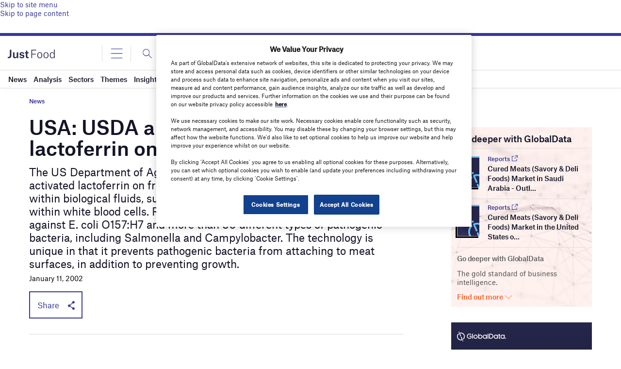

--- FILE ---
content_type: text/html; charset=utf-8
request_url: https://www.google.com/recaptcha/api2/anchor?ar=1&k=6LcqBjQUAAAAAOm0OoVcGhdeuwRaYeG44rfzGqtv&co=aHR0cHM6Ly93d3cuanVzdC1mb29kLmNvbTo0NDM.&hl=en&v=PoyoqOPhxBO7pBk68S4YbpHZ&size=normal&anchor-ms=20000&execute-ms=30000&cb=oklkcfg06t2h
body_size: 49489
content:
<!DOCTYPE HTML><html dir="ltr" lang="en"><head><meta http-equiv="Content-Type" content="text/html; charset=UTF-8">
<meta http-equiv="X-UA-Compatible" content="IE=edge">
<title>reCAPTCHA</title>
<style type="text/css">
/* cyrillic-ext */
@font-face {
  font-family: 'Roboto';
  font-style: normal;
  font-weight: 400;
  font-stretch: 100%;
  src: url(//fonts.gstatic.com/s/roboto/v48/KFO7CnqEu92Fr1ME7kSn66aGLdTylUAMa3GUBHMdazTgWw.woff2) format('woff2');
  unicode-range: U+0460-052F, U+1C80-1C8A, U+20B4, U+2DE0-2DFF, U+A640-A69F, U+FE2E-FE2F;
}
/* cyrillic */
@font-face {
  font-family: 'Roboto';
  font-style: normal;
  font-weight: 400;
  font-stretch: 100%;
  src: url(//fonts.gstatic.com/s/roboto/v48/KFO7CnqEu92Fr1ME7kSn66aGLdTylUAMa3iUBHMdazTgWw.woff2) format('woff2');
  unicode-range: U+0301, U+0400-045F, U+0490-0491, U+04B0-04B1, U+2116;
}
/* greek-ext */
@font-face {
  font-family: 'Roboto';
  font-style: normal;
  font-weight: 400;
  font-stretch: 100%;
  src: url(//fonts.gstatic.com/s/roboto/v48/KFO7CnqEu92Fr1ME7kSn66aGLdTylUAMa3CUBHMdazTgWw.woff2) format('woff2');
  unicode-range: U+1F00-1FFF;
}
/* greek */
@font-face {
  font-family: 'Roboto';
  font-style: normal;
  font-weight: 400;
  font-stretch: 100%;
  src: url(//fonts.gstatic.com/s/roboto/v48/KFO7CnqEu92Fr1ME7kSn66aGLdTylUAMa3-UBHMdazTgWw.woff2) format('woff2');
  unicode-range: U+0370-0377, U+037A-037F, U+0384-038A, U+038C, U+038E-03A1, U+03A3-03FF;
}
/* math */
@font-face {
  font-family: 'Roboto';
  font-style: normal;
  font-weight: 400;
  font-stretch: 100%;
  src: url(//fonts.gstatic.com/s/roboto/v48/KFO7CnqEu92Fr1ME7kSn66aGLdTylUAMawCUBHMdazTgWw.woff2) format('woff2');
  unicode-range: U+0302-0303, U+0305, U+0307-0308, U+0310, U+0312, U+0315, U+031A, U+0326-0327, U+032C, U+032F-0330, U+0332-0333, U+0338, U+033A, U+0346, U+034D, U+0391-03A1, U+03A3-03A9, U+03B1-03C9, U+03D1, U+03D5-03D6, U+03F0-03F1, U+03F4-03F5, U+2016-2017, U+2034-2038, U+203C, U+2040, U+2043, U+2047, U+2050, U+2057, U+205F, U+2070-2071, U+2074-208E, U+2090-209C, U+20D0-20DC, U+20E1, U+20E5-20EF, U+2100-2112, U+2114-2115, U+2117-2121, U+2123-214F, U+2190, U+2192, U+2194-21AE, U+21B0-21E5, U+21F1-21F2, U+21F4-2211, U+2213-2214, U+2216-22FF, U+2308-230B, U+2310, U+2319, U+231C-2321, U+2336-237A, U+237C, U+2395, U+239B-23B7, U+23D0, U+23DC-23E1, U+2474-2475, U+25AF, U+25B3, U+25B7, U+25BD, U+25C1, U+25CA, U+25CC, U+25FB, U+266D-266F, U+27C0-27FF, U+2900-2AFF, U+2B0E-2B11, U+2B30-2B4C, U+2BFE, U+3030, U+FF5B, U+FF5D, U+1D400-1D7FF, U+1EE00-1EEFF;
}
/* symbols */
@font-face {
  font-family: 'Roboto';
  font-style: normal;
  font-weight: 400;
  font-stretch: 100%;
  src: url(//fonts.gstatic.com/s/roboto/v48/KFO7CnqEu92Fr1ME7kSn66aGLdTylUAMaxKUBHMdazTgWw.woff2) format('woff2');
  unicode-range: U+0001-000C, U+000E-001F, U+007F-009F, U+20DD-20E0, U+20E2-20E4, U+2150-218F, U+2190, U+2192, U+2194-2199, U+21AF, U+21E6-21F0, U+21F3, U+2218-2219, U+2299, U+22C4-22C6, U+2300-243F, U+2440-244A, U+2460-24FF, U+25A0-27BF, U+2800-28FF, U+2921-2922, U+2981, U+29BF, U+29EB, U+2B00-2BFF, U+4DC0-4DFF, U+FFF9-FFFB, U+10140-1018E, U+10190-1019C, U+101A0, U+101D0-101FD, U+102E0-102FB, U+10E60-10E7E, U+1D2C0-1D2D3, U+1D2E0-1D37F, U+1F000-1F0FF, U+1F100-1F1AD, U+1F1E6-1F1FF, U+1F30D-1F30F, U+1F315, U+1F31C, U+1F31E, U+1F320-1F32C, U+1F336, U+1F378, U+1F37D, U+1F382, U+1F393-1F39F, U+1F3A7-1F3A8, U+1F3AC-1F3AF, U+1F3C2, U+1F3C4-1F3C6, U+1F3CA-1F3CE, U+1F3D4-1F3E0, U+1F3ED, U+1F3F1-1F3F3, U+1F3F5-1F3F7, U+1F408, U+1F415, U+1F41F, U+1F426, U+1F43F, U+1F441-1F442, U+1F444, U+1F446-1F449, U+1F44C-1F44E, U+1F453, U+1F46A, U+1F47D, U+1F4A3, U+1F4B0, U+1F4B3, U+1F4B9, U+1F4BB, U+1F4BF, U+1F4C8-1F4CB, U+1F4D6, U+1F4DA, U+1F4DF, U+1F4E3-1F4E6, U+1F4EA-1F4ED, U+1F4F7, U+1F4F9-1F4FB, U+1F4FD-1F4FE, U+1F503, U+1F507-1F50B, U+1F50D, U+1F512-1F513, U+1F53E-1F54A, U+1F54F-1F5FA, U+1F610, U+1F650-1F67F, U+1F687, U+1F68D, U+1F691, U+1F694, U+1F698, U+1F6AD, U+1F6B2, U+1F6B9-1F6BA, U+1F6BC, U+1F6C6-1F6CF, U+1F6D3-1F6D7, U+1F6E0-1F6EA, U+1F6F0-1F6F3, U+1F6F7-1F6FC, U+1F700-1F7FF, U+1F800-1F80B, U+1F810-1F847, U+1F850-1F859, U+1F860-1F887, U+1F890-1F8AD, U+1F8B0-1F8BB, U+1F8C0-1F8C1, U+1F900-1F90B, U+1F93B, U+1F946, U+1F984, U+1F996, U+1F9E9, U+1FA00-1FA6F, U+1FA70-1FA7C, U+1FA80-1FA89, U+1FA8F-1FAC6, U+1FACE-1FADC, U+1FADF-1FAE9, U+1FAF0-1FAF8, U+1FB00-1FBFF;
}
/* vietnamese */
@font-face {
  font-family: 'Roboto';
  font-style: normal;
  font-weight: 400;
  font-stretch: 100%;
  src: url(//fonts.gstatic.com/s/roboto/v48/KFO7CnqEu92Fr1ME7kSn66aGLdTylUAMa3OUBHMdazTgWw.woff2) format('woff2');
  unicode-range: U+0102-0103, U+0110-0111, U+0128-0129, U+0168-0169, U+01A0-01A1, U+01AF-01B0, U+0300-0301, U+0303-0304, U+0308-0309, U+0323, U+0329, U+1EA0-1EF9, U+20AB;
}
/* latin-ext */
@font-face {
  font-family: 'Roboto';
  font-style: normal;
  font-weight: 400;
  font-stretch: 100%;
  src: url(//fonts.gstatic.com/s/roboto/v48/KFO7CnqEu92Fr1ME7kSn66aGLdTylUAMa3KUBHMdazTgWw.woff2) format('woff2');
  unicode-range: U+0100-02BA, U+02BD-02C5, U+02C7-02CC, U+02CE-02D7, U+02DD-02FF, U+0304, U+0308, U+0329, U+1D00-1DBF, U+1E00-1E9F, U+1EF2-1EFF, U+2020, U+20A0-20AB, U+20AD-20C0, U+2113, U+2C60-2C7F, U+A720-A7FF;
}
/* latin */
@font-face {
  font-family: 'Roboto';
  font-style: normal;
  font-weight: 400;
  font-stretch: 100%;
  src: url(//fonts.gstatic.com/s/roboto/v48/KFO7CnqEu92Fr1ME7kSn66aGLdTylUAMa3yUBHMdazQ.woff2) format('woff2');
  unicode-range: U+0000-00FF, U+0131, U+0152-0153, U+02BB-02BC, U+02C6, U+02DA, U+02DC, U+0304, U+0308, U+0329, U+2000-206F, U+20AC, U+2122, U+2191, U+2193, U+2212, U+2215, U+FEFF, U+FFFD;
}
/* cyrillic-ext */
@font-face {
  font-family: 'Roboto';
  font-style: normal;
  font-weight: 500;
  font-stretch: 100%;
  src: url(//fonts.gstatic.com/s/roboto/v48/KFO7CnqEu92Fr1ME7kSn66aGLdTylUAMa3GUBHMdazTgWw.woff2) format('woff2');
  unicode-range: U+0460-052F, U+1C80-1C8A, U+20B4, U+2DE0-2DFF, U+A640-A69F, U+FE2E-FE2F;
}
/* cyrillic */
@font-face {
  font-family: 'Roboto';
  font-style: normal;
  font-weight: 500;
  font-stretch: 100%;
  src: url(//fonts.gstatic.com/s/roboto/v48/KFO7CnqEu92Fr1ME7kSn66aGLdTylUAMa3iUBHMdazTgWw.woff2) format('woff2');
  unicode-range: U+0301, U+0400-045F, U+0490-0491, U+04B0-04B1, U+2116;
}
/* greek-ext */
@font-face {
  font-family: 'Roboto';
  font-style: normal;
  font-weight: 500;
  font-stretch: 100%;
  src: url(//fonts.gstatic.com/s/roboto/v48/KFO7CnqEu92Fr1ME7kSn66aGLdTylUAMa3CUBHMdazTgWw.woff2) format('woff2');
  unicode-range: U+1F00-1FFF;
}
/* greek */
@font-face {
  font-family: 'Roboto';
  font-style: normal;
  font-weight: 500;
  font-stretch: 100%;
  src: url(//fonts.gstatic.com/s/roboto/v48/KFO7CnqEu92Fr1ME7kSn66aGLdTylUAMa3-UBHMdazTgWw.woff2) format('woff2');
  unicode-range: U+0370-0377, U+037A-037F, U+0384-038A, U+038C, U+038E-03A1, U+03A3-03FF;
}
/* math */
@font-face {
  font-family: 'Roboto';
  font-style: normal;
  font-weight: 500;
  font-stretch: 100%;
  src: url(//fonts.gstatic.com/s/roboto/v48/KFO7CnqEu92Fr1ME7kSn66aGLdTylUAMawCUBHMdazTgWw.woff2) format('woff2');
  unicode-range: U+0302-0303, U+0305, U+0307-0308, U+0310, U+0312, U+0315, U+031A, U+0326-0327, U+032C, U+032F-0330, U+0332-0333, U+0338, U+033A, U+0346, U+034D, U+0391-03A1, U+03A3-03A9, U+03B1-03C9, U+03D1, U+03D5-03D6, U+03F0-03F1, U+03F4-03F5, U+2016-2017, U+2034-2038, U+203C, U+2040, U+2043, U+2047, U+2050, U+2057, U+205F, U+2070-2071, U+2074-208E, U+2090-209C, U+20D0-20DC, U+20E1, U+20E5-20EF, U+2100-2112, U+2114-2115, U+2117-2121, U+2123-214F, U+2190, U+2192, U+2194-21AE, U+21B0-21E5, U+21F1-21F2, U+21F4-2211, U+2213-2214, U+2216-22FF, U+2308-230B, U+2310, U+2319, U+231C-2321, U+2336-237A, U+237C, U+2395, U+239B-23B7, U+23D0, U+23DC-23E1, U+2474-2475, U+25AF, U+25B3, U+25B7, U+25BD, U+25C1, U+25CA, U+25CC, U+25FB, U+266D-266F, U+27C0-27FF, U+2900-2AFF, U+2B0E-2B11, U+2B30-2B4C, U+2BFE, U+3030, U+FF5B, U+FF5D, U+1D400-1D7FF, U+1EE00-1EEFF;
}
/* symbols */
@font-face {
  font-family: 'Roboto';
  font-style: normal;
  font-weight: 500;
  font-stretch: 100%;
  src: url(//fonts.gstatic.com/s/roboto/v48/KFO7CnqEu92Fr1ME7kSn66aGLdTylUAMaxKUBHMdazTgWw.woff2) format('woff2');
  unicode-range: U+0001-000C, U+000E-001F, U+007F-009F, U+20DD-20E0, U+20E2-20E4, U+2150-218F, U+2190, U+2192, U+2194-2199, U+21AF, U+21E6-21F0, U+21F3, U+2218-2219, U+2299, U+22C4-22C6, U+2300-243F, U+2440-244A, U+2460-24FF, U+25A0-27BF, U+2800-28FF, U+2921-2922, U+2981, U+29BF, U+29EB, U+2B00-2BFF, U+4DC0-4DFF, U+FFF9-FFFB, U+10140-1018E, U+10190-1019C, U+101A0, U+101D0-101FD, U+102E0-102FB, U+10E60-10E7E, U+1D2C0-1D2D3, U+1D2E0-1D37F, U+1F000-1F0FF, U+1F100-1F1AD, U+1F1E6-1F1FF, U+1F30D-1F30F, U+1F315, U+1F31C, U+1F31E, U+1F320-1F32C, U+1F336, U+1F378, U+1F37D, U+1F382, U+1F393-1F39F, U+1F3A7-1F3A8, U+1F3AC-1F3AF, U+1F3C2, U+1F3C4-1F3C6, U+1F3CA-1F3CE, U+1F3D4-1F3E0, U+1F3ED, U+1F3F1-1F3F3, U+1F3F5-1F3F7, U+1F408, U+1F415, U+1F41F, U+1F426, U+1F43F, U+1F441-1F442, U+1F444, U+1F446-1F449, U+1F44C-1F44E, U+1F453, U+1F46A, U+1F47D, U+1F4A3, U+1F4B0, U+1F4B3, U+1F4B9, U+1F4BB, U+1F4BF, U+1F4C8-1F4CB, U+1F4D6, U+1F4DA, U+1F4DF, U+1F4E3-1F4E6, U+1F4EA-1F4ED, U+1F4F7, U+1F4F9-1F4FB, U+1F4FD-1F4FE, U+1F503, U+1F507-1F50B, U+1F50D, U+1F512-1F513, U+1F53E-1F54A, U+1F54F-1F5FA, U+1F610, U+1F650-1F67F, U+1F687, U+1F68D, U+1F691, U+1F694, U+1F698, U+1F6AD, U+1F6B2, U+1F6B9-1F6BA, U+1F6BC, U+1F6C6-1F6CF, U+1F6D3-1F6D7, U+1F6E0-1F6EA, U+1F6F0-1F6F3, U+1F6F7-1F6FC, U+1F700-1F7FF, U+1F800-1F80B, U+1F810-1F847, U+1F850-1F859, U+1F860-1F887, U+1F890-1F8AD, U+1F8B0-1F8BB, U+1F8C0-1F8C1, U+1F900-1F90B, U+1F93B, U+1F946, U+1F984, U+1F996, U+1F9E9, U+1FA00-1FA6F, U+1FA70-1FA7C, U+1FA80-1FA89, U+1FA8F-1FAC6, U+1FACE-1FADC, U+1FADF-1FAE9, U+1FAF0-1FAF8, U+1FB00-1FBFF;
}
/* vietnamese */
@font-face {
  font-family: 'Roboto';
  font-style: normal;
  font-weight: 500;
  font-stretch: 100%;
  src: url(//fonts.gstatic.com/s/roboto/v48/KFO7CnqEu92Fr1ME7kSn66aGLdTylUAMa3OUBHMdazTgWw.woff2) format('woff2');
  unicode-range: U+0102-0103, U+0110-0111, U+0128-0129, U+0168-0169, U+01A0-01A1, U+01AF-01B0, U+0300-0301, U+0303-0304, U+0308-0309, U+0323, U+0329, U+1EA0-1EF9, U+20AB;
}
/* latin-ext */
@font-face {
  font-family: 'Roboto';
  font-style: normal;
  font-weight: 500;
  font-stretch: 100%;
  src: url(//fonts.gstatic.com/s/roboto/v48/KFO7CnqEu92Fr1ME7kSn66aGLdTylUAMa3KUBHMdazTgWw.woff2) format('woff2');
  unicode-range: U+0100-02BA, U+02BD-02C5, U+02C7-02CC, U+02CE-02D7, U+02DD-02FF, U+0304, U+0308, U+0329, U+1D00-1DBF, U+1E00-1E9F, U+1EF2-1EFF, U+2020, U+20A0-20AB, U+20AD-20C0, U+2113, U+2C60-2C7F, U+A720-A7FF;
}
/* latin */
@font-face {
  font-family: 'Roboto';
  font-style: normal;
  font-weight: 500;
  font-stretch: 100%;
  src: url(//fonts.gstatic.com/s/roboto/v48/KFO7CnqEu92Fr1ME7kSn66aGLdTylUAMa3yUBHMdazQ.woff2) format('woff2');
  unicode-range: U+0000-00FF, U+0131, U+0152-0153, U+02BB-02BC, U+02C6, U+02DA, U+02DC, U+0304, U+0308, U+0329, U+2000-206F, U+20AC, U+2122, U+2191, U+2193, U+2212, U+2215, U+FEFF, U+FFFD;
}
/* cyrillic-ext */
@font-face {
  font-family: 'Roboto';
  font-style: normal;
  font-weight: 900;
  font-stretch: 100%;
  src: url(//fonts.gstatic.com/s/roboto/v48/KFO7CnqEu92Fr1ME7kSn66aGLdTylUAMa3GUBHMdazTgWw.woff2) format('woff2');
  unicode-range: U+0460-052F, U+1C80-1C8A, U+20B4, U+2DE0-2DFF, U+A640-A69F, U+FE2E-FE2F;
}
/* cyrillic */
@font-face {
  font-family: 'Roboto';
  font-style: normal;
  font-weight: 900;
  font-stretch: 100%;
  src: url(//fonts.gstatic.com/s/roboto/v48/KFO7CnqEu92Fr1ME7kSn66aGLdTylUAMa3iUBHMdazTgWw.woff2) format('woff2');
  unicode-range: U+0301, U+0400-045F, U+0490-0491, U+04B0-04B1, U+2116;
}
/* greek-ext */
@font-face {
  font-family: 'Roboto';
  font-style: normal;
  font-weight: 900;
  font-stretch: 100%;
  src: url(//fonts.gstatic.com/s/roboto/v48/KFO7CnqEu92Fr1ME7kSn66aGLdTylUAMa3CUBHMdazTgWw.woff2) format('woff2');
  unicode-range: U+1F00-1FFF;
}
/* greek */
@font-face {
  font-family: 'Roboto';
  font-style: normal;
  font-weight: 900;
  font-stretch: 100%;
  src: url(//fonts.gstatic.com/s/roboto/v48/KFO7CnqEu92Fr1ME7kSn66aGLdTylUAMa3-UBHMdazTgWw.woff2) format('woff2');
  unicode-range: U+0370-0377, U+037A-037F, U+0384-038A, U+038C, U+038E-03A1, U+03A3-03FF;
}
/* math */
@font-face {
  font-family: 'Roboto';
  font-style: normal;
  font-weight: 900;
  font-stretch: 100%;
  src: url(//fonts.gstatic.com/s/roboto/v48/KFO7CnqEu92Fr1ME7kSn66aGLdTylUAMawCUBHMdazTgWw.woff2) format('woff2');
  unicode-range: U+0302-0303, U+0305, U+0307-0308, U+0310, U+0312, U+0315, U+031A, U+0326-0327, U+032C, U+032F-0330, U+0332-0333, U+0338, U+033A, U+0346, U+034D, U+0391-03A1, U+03A3-03A9, U+03B1-03C9, U+03D1, U+03D5-03D6, U+03F0-03F1, U+03F4-03F5, U+2016-2017, U+2034-2038, U+203C, U+2040, U+2043, U+2047, U+2050, U+2057, U+205F, U+2070-2071, U+2074-208E, U+2090-209C, U+20D0-20DC, U+20E1, U+20E5-20EF, U+2100-2112, U+2114-2115, U+2117-2121, U+2123-214F, U+2190, U+2192, U+2194-21AE, U+21B0-21E5, U+21F1-21F2, U+21F4-2211, U+2213-2214, U+2216-22FF, U+2308-230B, U+2310, U+2319, U+231C-2321, U+2336-237A, U+237C, U+2395, U+239B-23B7, U+23D0, U+23DC-23E1, U+2474-2475, U+25AF, U+25B3, U+25B7, U+25BD, U+25C1, U+25CA, U+25CC, U+25FB, U+266D-266F, U+27C0-27FF, U+2900-2AFF, U+2B0E-2B11, U+2B30-2B4C, U+2BFE, U+3030, U+FF5B, U+FF5D, U+1D400-1D7FF, U+1EE00-1EEFF;
}
/* symbols */
@font-face {
  font-family: 'Roboto';
  font-style: normal;
  font-weight: 900;
  font-stretch: 100%;
  src: url(//fonts.gstatic.com/s/roboto/v48/KFO7CnqEu92Fr1ME7kSn66aGLdTylUAMaxKUBHMdazTgWw.woff2) format('woff2');
  unicode-range: U+0001-000C, U+000E-001F, U+007F-009F, U+20DD-20E0, U+20E2-20E4, U+2150-218F, U+2190, U+2192, U+2194-2199, U+21AF, U+21E6-21F0, U+21F3, U+2218-2219, U+2299, U+22C4-22C6, U+2300-243F, U+2440-244A, U+2460-24FF, U+25A0-27BF, U+2800-28FF, U+2921-2922, U+2981, U+29BF, U+29EB, U+2B00-2BFF, U+4DC0-4DFF, U+FFF9-FFFB, U+10140-1018E, U+10190-1019C, U+101A0, U+101D0-101FD, U+102E0-102FB, U+10E60-10E7E, U+1D2C0-1D2D3, U+1D2E0-1D37F, U+1F000-1F0FF, U+1F100-1F1AD, U+1F1E6-1F1FF, U+1F30D-1F30F, U+1F315, U+1F31C, U+1F31E, U+1F320-1F32C, U+1F336, U+1F378, U+1F37D, U+1F382, U+1F393-1F39F, U+1F3A7-1F3A8, U+1F3AC-1F3AF, U+1F3C2, U+1F3C4-1F3C6, U+1F3CA-1F3CE, U+1F3D4-1F3E0, U+1F3ED, U+1F3F1-1F3F3, U+1F3F5-1F3F7, U+1F408, U+1F415, U+1F41F, U+1F426, U+1F43F, U+1F441-1F442, U+1F444, U+1F446-1F449, U+1F44C-1F44E, U+1F453, U+1F46A, U+1F47D, U+1F4A3, U+1F4B0, U+1F4B3, U+1F4B9, U+1F4BB, U+1F4BF, U+1F4C8-1F4CB, U+1F4D6, U+1F4DA, U+1F4DF, U+1F4E3-1F4E6, U+1F4EA-1F4ED, U+1F4F7, U+1F4F9-1F4FB, U+1F4FD-1F4FE, U+1F503, U+1F507-1F50B, U+1F50D, U+1F512-1F513, U+1F53E-1F54A, U+1F54F-1F5FA, U+1F610, U+1F650-1F67F, U+1F687, U+1F68D, U+1F691, U+1F694, U+1F698, U+1F6AD, U+1F6B2, U+1F6B9-1F6BA, U+1F6BC, U+1F6C6-1F6CF, U+1F6D3-1F6D7, U+1F6E0-1F6EA, U+1F6F0-1F6F3, U+1F6F7-1F6FC, U+1F700-1F7FF, U+1F800-1F80B, U+1F810-1F847, U+1F850-1F859, U+1F860-1F887, U+1F890-1F8AD, U+1F8B0-1F8BB, U+1F8C0-1F8C1, U+1F900-1F90B, U+1F93B, U+1F946, U+1F984, U+1F996, U+1F9E9, U+1FA00-1FA6F, U+1FA70-1FA7C, U+1FA80-1FA89, U+1FA8F-1FAC6, U+1FACE-1FADC, U+1FADF-1FAE9, U+1FAF0-1FAF8, U+1FB00-1FBFF;
}
/* vietnamese */
@font-face {
  font-family: 'Roboto';
  font-style: normal;
  font-weight: 900;
  font-stretch: 100%;
  src: url(//fonts.gstatic.com/s/roboto/v48/KFO7CnqEu92Fr1ME7kSn66aGLdTylUAMa3OUBHMdazTgWw.woff2) format('woff2');
  unicode-range: U+0102-0103, U+0110-0111, U+0128-0129, U+0168-0169, U+01A0-01A1, U+01AF-01B0, U+0300-0301, U+0303-0304, U+0308-0309, U+0323, U+0329, U+1EA0-1EF9, U+20AB;
}
/* latin-ext */
@font-face {
  font-family: 'Roboto';
  font-style: normal;
  font-weight: 900;
  font-stretch: 100%;
  src: url(//fonts.gstatic.com/s/roboto/v48/KFO7CnqEu92Fr1ME7kSn66aGLdTylUAMa3KUBHMdazTgWw.woff2) format('woff2');
  unicode-range: U+0100-02BA, U+02BD-02C5, U+02C7-02CC, U+02CE-02D7, U+02DD-02FF, U+0304, U+0308, U+0329, U+1D00-1DBF, U+1E00-1E9F, U+1EF2-1EFF, U+2020, U+20A0-20AB, U+20AD-20C0, U+2113, U+2C60-2C7F, U+A720-A7FF;
}
/* latin */
@font-face {
  font-family: 'Roboto';
  font-style: normal;
  font-weight: 900;
  font-stretch: 100%;
  src: url(//fonts.gstatic.com/s/roboto/v48/KFO7CnqEu92Fr1ME7kSn66aGLdTylUAMa3yUBHMdazQ.woff2) format('woff2');
  unicode-range: U+0000-00FF, U+0131, U+0152-0153, U+02BB-02BC, U+02C6, U+02DA, U+02DC, U+0304, U+0308, U+0329, U+2000-206F, U+20AC, U+2122, U+2191, U+2193, U+2212, U+2215, U+FEFF, U+FFFD;
}

</style>
<link rel="stylesheet" type="text/css" href="https://www.gstatic.com/recaptcha/releases/PoyoqOPhxBO7pBk68S4YbpHZ/styles__ltr.css">
<script nonce="sLS19b2QLOhkiKP3KLEaZw" type="text/javascript">window['__recaptcha_api'] = 'https://www.google.com/recaptcha/api2/';</script>
<script type="text/javascript" src="https://www.gstatic.com/recaptcha/releases/PoyoqOPhxBO7pBk68S4YbpHZ/recaptcha__en.js" nonce="sLS19b2QLOhkiKP3KLEaZw">
      
    </script></head>
<body><div id="rc-anchor-alert" class="rc-anchor-alert"></div>
<input type="hidden" id="recaptcha-token" value="[base64]">
<script type="text/javascript" nonce="sLS19b2QLOhkiKP3KLEaZw">
      recaptcha.anchor.Main.init("[\x22ainput\x22,[\x22bgdata\x22,\x22\x22,\[base64]/[base64]/[base64]/[base64]/[base64]/[base64]/[base64]/[base64]/[base64]/[base64]\\u003d\x22,\[base64]\\u003d\x22,\x22w5Epw6xkw6LCocOBwq8yw4LCkcKHwr/Du8K7EMOSw7oTQXN2VsKpeEPCvmzCnDLDl8KwcWoxwqtGw7UTw73CsDpfw6XCnMKmwrctJ8Ojwq/[base64]/Dt8OQw73CpXIRw5fCrkrDtMO3w4hiUsKdDcOAw7DCvUNUF8KLw587EMOVw4tkwp1sHkhowq7CtcOawq85b8O8w4bCmQ1XW8Oiw4sGNcK8wpl/GMOxwpPCnnXCkcOqdsOJJ2/DtSAZw7/CiF/DvEcWw6FzRTVyeR5Qw4ZGRDVow6DDszdMMcOSQcKnBSJ7LBLDlMKewrhDwrnDr34QwqrCuDZ7KsK/VsKwU3rCqGPDtMK3AcKLwpLDo8OGD8KCYMKvOxEiw7N8woLCszpBesO+wrA8worCjcKMHxTDpcOUwrlCK2TClBJXwrbDkVnDgMOkKsOATcOffMOnFCHDkXAhCcKnSsOTwqrDjXRNLMONwo9SBgzCnMOhwpbDk8OTFlFjwovCqk/Dtj0Hw5Ykw7J9wqnCkiIOw54Owoldw6TCjsKHwoFdGypkIH0MFWTCt0bCmsOEwqBYw7BVBcO1wq1/SA1yw4EKw7bDn8K2wpROJGLDr8KJJcObY8KGw5rCmMO5Fm/DtS0YKsKFbsO9wrbCuncIPDgqF8OFR8KtPMK8wptmwpTCgMKRIRPCjsKXwotDwoILw7rCqFAIw7ssXxs8w6bCtl0nHk0bw7HDvmwJa3HDvcOmRz/DrsOqwoAnw5VVcMOcfCNJXcOiA1dAw79mwrQjw5rDlcOkwqc9KStVwoVgO8O4wp/Cgm1RVARAw5IFF3rCjcKEwptKwqArwpHDs8KIw5MvwppmwqDDtsKOw53CpFXDs8KvTDFlDHdxwoZ4wpB2U8O9w7TDklUgOAzDlsKvwpJdwrwOVsKsw6tefW7Ckzttwp0jwqDCjDHDlgMNw53Dr03CjSHCqcOiw4A+OSASw61tOsKaYcKJw6fCsF7Csx/Cky/DnsONw63DgcKaQ8OtFcO/w5VEwo0WJGhXa8O3K8OHwpsqQ05sFXw/asKUJWl0cQzDh8KDwrMwwo4KNS3DvMOKcsOjFMKpw4TDgcKPHBJSw7TCuyt8wo1PBsKsTsKgwrrCnGPCv8OWZ8K6wqFIZx/Ds8OKw5x/[base64]/DnSLCpCIpwqcNw6DCk2nDrsOuw4wILhZDOcOJw43DqEVow5bCrsKZQG/[base64]/CgsKDw6fDscKuMCbDl8Kmw6bDhMKoFAcdM0vCl8OvbVXChlUOwrV/wrVeC1XCqcODw4pMGDBCQsKew41fL8Kww4duBWlhIzPDm0B2esOrwq4+wofCoWHClsO8wrl+CMKIZ3wzB1AnwrnDgMOdXsK8w63Dsz4RaX3CnWUiw4B0w5fCpW1DdCg2w5zCmXo4KEwFEsKgBMKmw7Fmw5XDthfCo25Xw5HCnywiw4rCm14FM8OVwrdqw4/Dm8KSw6PCrcKWEMKqw4fDiCQKw55Swo9PAcKba8KFwp8rRsOWwoQ/wo0iR8OXw445GT/CjsOtwp8iwoI3QsKlOcOzwpLCjcKcZRR9VA/CvxnCuwrCjMKgfsOBwrDCscKbPC8EOTfCoVktLyUjOcKkw7Jsw6gyRXBBM8Oqwoc0c8KkwolrZsOdw5sBw5nCky/CoiZAFMOmwq7CjMKnw4DDi8OJw4zDisKyw7TCr8KUw6xIw6BQIsOlRMKvw6RGw4rCowV6CUE7OsOSNxBOZcK1CyjDgyhDfXEUwq/CtMOMw5zCnMKHRsOmWMKCU0Nuw6BQwovCqn4WSsKCfn/DiFjCk8KEAULCncKTFsOpdClXEsOEB8OpFFPDtAlTwp8dwoIHRcOKw7TCs8K2wqrCnMOnw4spwrtAw5nCq13Cv8OuwrDCtzDCnMOBwoYOVsKLGR3CnsO5NsKdVcKKwrTCjTjCgsKsSsK/[base64]/DssOewoEbwqnDqXDCnMK6OsKgdVjDt8KZUsKowrTCvhzCl8OsRcKVdkHCpGPDs8OQDHDCv3rCosOKZcK7bQg0XmAUP2/[base64]/[base64]/[base64]/ChSHDnD/CpMKqDXLCpcOqK8OGw7xODgc+dFLDksO7GW3DjElnfyxGOg/CnzTDvMOyPsOXF8OQcCbDvWvChSHDgAhywqorHcOrd8OUwq3CsmQVVHDCrsKgL3Rmw6hywq8ew54WewYhwpkMNwTCnCrCtkJKw4fCvsKBwoNBwqXDrMO9fVE1SsKEfcO9wqJMecOjw59rJnw0wrHCsxcnW8OyXsOkMMOFwoRRX8KMw4/Dui4qFUZTdcO7GcK3w6wAK3nCrFw5GcOwwrzDjQDDjjRjwrbCiwbCiMOFw43DqhZiGkR9LMO0wpkVHcKywqTDm8K0wrnDo0A5w5JfL1RSPMKQw53CuTVuWMKmwrHDk1hhHH/CiWo4XMO1LcOwVjnDosORacKgwr4zwrbDsQvDpyJYHgVjDVPDncOrH2HDk8KhD8K/NTheC8K2wrFkH8K2wrROwrnCsEDCjMK1bD7CuxTDrAXDtMOsw7MoUsKNw7rCrMODasOew7/DrcOiwpN9wrTDv8O7GjcCw4nDkiEhZwvCj8OOOsOhIhQKRMOWCMKDUkIaw5YVORbClA/DuXnCncKCBcOyNMKKw45IcUtlw5tFCMOiUQ45XxLCsMOzwqgLEn1xwoVcwqLDkB/DhMOjw4bDlmcSARkpeFs1w6w2wpEAw5VaF8OrScKVQcKxdghZLCDCqFsUUcOCeDg2wqbCgg1QwozDhBbCkXHDlcK0woHCo8OHGMOyTcO1En/DtX7CkcOhw6DDvcKQEivCgcOoYsKVwoLDpD/Dm8K3ZsKtCkZdMwcnL8K+wrHDsHXCjcOdKsOcw6rChzzDr8O1wp0dwrcrw6NTGMKVKwTDj8KSw6fCg8OrwqsewrMEZQLCtEMLGcOBw7HCiz/DssOgScKhYsKlw44lwr7DjxDDg3RfTsKscsO8CVNqIcKyY8ObwrERM8O1cnvDlcK5w53DvMKDSF7DrlBRcsKCKgbDl8Oqw5AOw5BBLS4LTcOnPcKtw6zDuMOJw6XCg8Knw6LClVnCtsKZw4AAQw/CgnXDosKgfsORwr/Dg2BXw4PDlxozwq/DnW7DpiYaf8OGw5EZw4QOwoDDpcOLw7rDpmlCYXvDpMOiT293UMKUw4QQF0zCtMOPwrHCphsaw68Cc18Ewq8ow4TCi8K2wpURwozCg8OJwrJKwoAgw6QfB0fDpj4/JBNlw6giHl9IGcKTwpfDvRZrRHA7wrDDpMK3MVAgGgUfwpbDg8Oew5jDrcOlw7MAw57DjsOvwq16QMKhw47DosKWwojCj09+w4jCgcK2bsO4YMKJw5vDosKBL8OoaAEIRRLDnysvw7MEwr/Dg1XCugTCt8Oaw7/DlC3DqsKNQC7DnC5ow7QKHsOKFXrDp23CqmlSPMOoFmfCjxBgwpLCgAcOw6zCnA7Du01vwoFdVRknwpk5wo5RbhXDhiNJesOlw5Enwq3Dh8KgAMOaRcKsw5/DiMOkUGxyw4DDgMK7wpJ2w4vCq17CuMO5w5dawr5tw73DgcKEw7sbZj/CpnsVw6cCwq3DrsKBwoJNM1pLwo13w4PDqRXCh8ODw78gwrtrwpgbNcODwoTCsUhCwokiNkUbw4LCo3TCrgozw4UYw4/CmHHChTTDvsOyw5x1JsKRw6jCmjcHa8OHw7Aqw7tpTcKDTsK1w59JVzsqwoodwrAmPgZSw5sVw4x/wroDwoIWBDtZQiNqwokHGD1PFMORSmPDpFp3BRxbw7NrPsK1EXPCo33DnGMrKE/[base64]/CrsOmw4VVacKjw7A8KQoNwpvCtsORNRJZVh5qwolewpdtZsKDYcK5w4pmecKbwrY4wqJ4wpHCn1s2w7kiw60eO2g/w7HCtw5iFsOmw6B2w5sSw7F1VMKEw4/DhsKkwoMQPcOdcBDDtnbCsMKAwqTDlgzCvU3Dg8OQw7LChRHCuTrDtFXCscKewp7CssKeCsKnw4h8YcK7a8KgHMOnJMKXw7MVw6caw4fDkcK6woY8MMKvw6TDmwptY8KTwqNBwod5w4Fowq8yUsKPVcOzB8OKciEKWEZnJy/[base64]/DhifDl3PDu8K2MAhjwqHDqcKbwrvDn1vDrcKIYsOIw4RjwpABXS4scMKsw5zDusOwwoPCnMKiE8OxVT7CqTJywrjCkcOEOsKvwpFvwqRbMsOSw4dRRXbDo8KvwoRpdsK0IBTChsOXaQIsSHkcYl/CunxPAUbDqMK9FWN1b8Ojb8KrwrrChk/[base64]/w5wAZm7DnFNOw4XCn8KJIG4PSDbCisK6JcKMwrnDt8OjZMOCw5coaMOPRGrCqELDosKQE8Ogw43CssObwppKWXpRw5xXLhLDssO7wr59AS/[base64]/[base64]/w4EpwqPClG57bCBdwppswpAiP3EPfsOtw4A2R2LCqh/[base64]/CoTlmB0HDicOQw6XDgcO/wp9EwrrCnsKGw6dew4tPw4BHw47CkgRmw6EUwr8Dw6kRQ8KXdcKSTsKtwoslP8K/[base64]/DrRV3w6TCoMKnTcOOLB/DlsKnw6V4fRPCmcKtQXQnwqkPVsOSw7k7wpPCoATCjALDmhnDmMOYI8KDwqDDqBfDkMKJwoLDtFpgLMKbB8K7w5vDsW/DrsK5ScKqw5vClMOgLEh6wo3CiXrDqSLDvnJrR8OQXU5eIMKew7LCo8KCR0jCvQLDkDPCoMKZw79TwosMIMKBwqvDicO5w4kJwrhjKMONJWZnwrYta13CncOYS8OVw4rCkGJUHwbDjCnDgcKXw53CncOwwq7DqiErw5/DjF/CqMOqw68iwpDCrAEVeMKqOsKJw4zDucOPLA/Csk4Tw6TCgcOIwo1bw4XCkXzDrcKBTDI2LQkZaTY7asKdw5bCtgJXaMO4w6lqDMKBY3bCosKbwpnDm8O0w69AEFN5CWQ2DCZmTcK9w4VkKVrCk8KELMOnw4YUfVXDsVPClF3Ck8KCwo/Dg3lrcXg8w7I7BTXDtwVZwo1/I8Ouw6LDhGzCusOgwrBEw6fChMKLcsOxQ23DkMKnwozDp8O3D8OLw7XDh8O+w4QNwqtlw6lnwo7DisONw48bw5TDlcK7w4/DiQFuCMK3YcOiYHzDlmINw5HCk18rw7DDsi5twp4Tw6DCmi7Dn0sGIsK/[base64]/Dn2DCggooZXTCucONwoc3w6jDrsK7OT/Cuj1SGk/DiMKpw4LDqUjCoMOQHhDCkcO9Amd/w71Pw5rCo8Kvb1rDsMOQEQo4c8KPEy3DsjDDhsOkTGPCmxUSIsKLwq/CqMK0dsKIw6fCtxpRwp9owrlBPw7CpMOHDcKAwp9TDkhHFxNcJcOHJABcTgvDvCYTPgxxw47CkQvCj8KCw7jCh8OTw7c9PybCgMKtw78XAB/Ci8OcUDlMwpFCXElGcMOVw7jDscKXw7Nlw5sNcwnCtl8DGsKjw6FwOcKtw6Y8wrZ1KsKywp4uHyM0w6J8SsOnw5V4wr/CnMKABH7ClMKITgMGwroZwrhFBAjClMOTGGXDmz4VLh44WiY2wogxX37DrU7DrsKBSXVZLMK7YcKVwrdKSS3DkXDCqiMIw6MySHfDnMOTw4fCvjPDkMKLfMOgw60oHzpPMiLDlzp/wpTDpcOLJxHDlcKNCSBEFsOlw7nDkMKCw7DCqxDCt8OgMl/[base64]/Cjg/Cp8K4RsOiD8OhwqjCsGQuEXRLw4wWKcKDw5ExEMOew5rCjknCsDYcw4fDl2cCw5RpK3l0w4vCm8OtMmjDrcOaJsOibsOtQ8Opw4vCtFDDp8KVPsOmC2TDpRPCisOjw4bCjwRrfMO6wq9ZGHZiUU3Crm4daMO/w6oFwoYvYhTDkX3Cv2pnwqZKw5TDgMO7woHDo8OCDSlTwrI3PMKAaHwfCiHCpjxaciZYwpJ3SUtKVGQlen5iCjAxw5MSCWPCgcOLeMOJwr/DmiDDssOkHcOMYFMjwpLDlcK/[base64]/DgMKWHlrCtsOhRB3DlFvDqsOLEUxwwocsw4kew6s5wojDkBUHwoEPBcOQwrMswrHDjFpVW8Oow6HDvsOmGcKyKyhCL3QCcC/[base64]/wrrDk04QLcOxwosxScKmZTp+wrYRSQrCncKLYcO8wq3CkV/DqAt+w69ZQ8OqwrTClUgCbcOTwpt7KsOzwpNawrXCn8KAFnjCjMKsXF3DjggMwqkRH8KdQsORS8Kww4gWw4nCtCp/w4Q1w5suwoQyw4Zma8K9HX1xwrp+wohcFw7CqsOqw6rCpy89w6NGUMOCw5HDu8KPZjY2w5DCjFvDlAPDrMK3RSMQwrLDsWkQw7/Cjh5WRVfCqcObwopIw4vCr8OOwrwFwoQeJsO1w73CjwjCtMKkwqbDpMOVwqJdw4BTG2LDrxtqw5NQw71iWh7CnX5sGMOXYE0QcBrDmMOPwp3CnGDDpMOdw4UHAcK2csO/wo4pw4DCmcKmSsKtw7Y3w6gbw5RMRHrDrgRPwpEMw7QqwrDDqcOVC8OJwrfDsx4/[base64]/DtgUzcmjCiDsjwpt1wo9vWnUfDsKtwrHDvMK3w4Bkw6LDlcORGAXCgcK+wrZKwofDjHfCg8OYMCDCscKJw6Bow5QUwrnCssKQwqVGwrDDr0/Cu8OywqNva0TCmsODPGTDkgQZUm/CjsOpNcOlTMOMw69bOcOFw4QtfjQlPSfDshkgEkt/w4dvQmJPUT50G0Ykw6Mew5ojwqc+wpvCkDUkw4gDwqlRcsOWw7klBMKcLcOowoF0wqlzZ05pwoBjU8KRw4BjwqbDvUs8wr5iGcKRIT9Xwq7DrcOAdcOlw78QIilYJ8KbMHnDqzNFwqjDkMOAP1nCtDrCg8KIG8K8bMO6HcOswovDnlYHwpZDwrXDgl3DgcORHcOEw4/DgsOTw4wgwqNww7wiCG7CtMKVK8KgHMKQWnrDggTDv8OOw6LCrEc/wrUCw7DCuMO+w7VawqvCpMOfaMKzWcO7JsK4QG7DlFp4wo3DuGZOUiHCn8ODcFp3CMOpFcKqw4hPTWrDksKiLsOvcyrDlmrChcKWw7rCmGJ8wpEOwrRyw7/[base64]/w6LDusKaYEI8AkVMNjTCtMKYw7XCiMKswpnDtMOJbsKPFxB8PC48wpZ2JMKZEj/CsMKXw4Mnw6nConInwpzCt8Kzwp/CqA/DscOhwrDCs8O3woQTwoE5JcOcwpvCicKZYMOqcsOQw6jCjMKlAwnDujXDuF7DocO2w6R4WUdBHcK3wrE7N8OCwpPDlsOcUiHDtcOJW8KRwqfCsMOFEcKLHw0vYwDCssOve8KFZG9Zw4vCt3kXIcOVICFQw4XDm8KMFl3CkcKVwolYF8KfRMORwqR1wqh/T8OKw6YnEgsbaSVoM0TDksKLUcOebmDCqcKOKMOZHGRZwqXCo8O8ZcOkZSnCqsOlwoY0NsKaw7h3w4wneQJBDcK7AGrCqy/CuMO7J8KsLg/[base64]/ECNewrBpwr3DvFPDgExMI8KITj3CmXQ+w7k5LxzCuj/Dr1rDkjzCssOswqnCmMO1w5XDuRLCl0zCl8OFw7JSYcKGw6MHwrTCsxZXwqpsKQ7CpETDqsKBwosRLF/[base64]/Crjx/wr7CrU8GXMO3T8KQOMKpTsOkVmlZAcOnw7TDo8Obw43CgcK1a1hiUsKoB15Kwr/DpMKnwpvCg8K9JcO8FwN0WQsne2d3f8O7Y8KJwq/Cp8KOwpYow5XCvcOjw4B9eMORd8OBa8O5w45gw6/[base64]/DoMKowp/DjCnDr2PCm1TCv8KVw4YvMj7CrxLCkQzCtMKqO8Ozw41fwqUrUMK3Km1tw6FHT1R4wobCqMODGcKrJALCvGvCg8KdwojCm3Vbwr/[base64]/CuTx3w6N6IUNEw6zClsKRw7LCpHkow5HDmsOEMBHCm8Ojw5vDt8Okwq7CrFXDvMKNZ8K3HcKhwrTDucKVw47CrMKHw7vCpMKUwpljQAEPwo7Dl17CtiRPNcK9csKmwr/CiMOGw40rwqzCtsKrw6IvYgBMCRdywr50w4HDgMKeX8KLHz7CpcKmwpnDksOnfcOhQsOqXsOxYcKMOFbCow7ClSXDqH/CpMOYOxTDgHHDlcKDw4VxwpnCjFUtw7LDvsOIOsKgSllXD1Qqw4N9SsKCwqLDqWRcMsK5wpUtw6h9Ln/CjhlvKX01Mh7ChltHThDDmijDnXRtw4rDkGt5w6DCscKVSE1Lwr7CgMKpw55Mw4tow7tvYMOEwqPCqCrDpVfCpHlQw5vDlX7DpcKIwrA0wqUbasK9wrrCksOqwpdHwoMFw4LDki3Cjz5TRzbCisKVw5HChMKAPMOHw6XDpSLDuMOsKsKoBHA/w6fCgMO6H1MDQ8KceDc4wrkCwqcewoY5dcO7NXrDsMKiwrg2QMKlcD9vwrI/[base64]/AMO6I8ONwpjClEzCvzXDs3fCuD3CjR4iKcK9FXVdIhQWwptGZ8Oww4g/b8K9bUgIfEfDnlrCicKyMA/CuQkaYMK2K2rDoMOEGG/Cr8O1TMOEJigDw67CpMOWYS3CpsOWflrDsWshwp4bwrRSw4dbwroUw4wuTyLCoHXDhMOUWnsKFUPCisOtwrdrEBnCisK4TyXCsWrDkMKYKMOgBsKQCcKaw5lGw73CoEPCphDCqzofw4vDsMKfdgJrw4ZdZcOKUsOXw71qPMOvMkFHbjZGwoUMEwvCqwjCm8OweG/[base64]/DizjDrMOxfgtJERrDoMKXwpIPw7kywoHDnmlSR8KvEMKZcHTCsnpswofDnsOrwq8wwphcZsOrw5hCw5Y4wrdGScOuwrXDtsKCMMO0BTjDljdhwpbDnh/[base64]/CiVDDtMKYKG9mw4NTKCA3WsKERMOBHVvCtkTDhsKyw455wpt8WW9tw4Aew5LCpA7ClW5BQMOgNyImwrEXPcOaa8O4wrTClBsSw65Xw5vClRXColLDpcK/FR3CjXrCn1EQwrkLSyTCkcKawosdS8OQw5/DtSvDqljChkJBTcOEL8K/[base64]/w4opbcO2w7fCpMOKVTzDunxwwq/CmH90wphvYnXDmgbCpMORw7vCgV/DnW3DjwAnKMKkwp/DicKWwqzCrHw9w7jDlsO6SgvCrcOiw6bCjMOSez4rwq7CtEgoNU4Hw7LCnsONwoTCkB1XIlrDoDfDrsK5K8KtHnR/[base64]/Cu8OZw79Mwr7DpcO+eF8Dw7EwwqhQfsKtHXvCj3DDr8K/[base64]/[base64]/QMKnJ8OfChtJw6FKwrDChcODw6FjwrfCpCrDrR9CdiHCuj7Dn8Kdw6B8woXDmhnCqC83w4zCkMKrw5XCmiI+wo3DonbCs8K8HMKmw7HDiMKUwq3DnFAWw4ZGwo/[base64]/DkVZQwpoXMj5NRVjCjcKIwrHDrMOadClhwrDCg2EbVMOZMA96w6pQwpbDgGvDplrDp2bDocOVwrskwqoMw6DCtcK4X8OOYGfCu8K6wrFcw4QXw5MIw4cQw4J3wphIw6N+NlQDwroDO2FJAGrDvzk9w5/DmsOkw7vClMKYF8OBMsOPwrATwoInKHHCkRtIEDAaw5XCojE/wr/DpMKNwr9taQdlw43CscK9QizCg8KSBcOkNA7DojQQKQnCnsKpUW0jR8OoEzDDncKNFMOXWBbDsW8xw6rDqMOgW8OnworDjkzCnMO6SW/[base64]/[base64]/DmsOARxt8w47Cn197w6gZQMKobcOeHxdSwrlvRMODJDcVwpsewqPDusO2EcOqJlrCpE7CsAzDtEjDlMKRw47Dn8Ohw6J6P8OhCBBxXgkHPA/Cs2vCpy/[base64]/[base64]/[base64]/fMKnwrnDsnXDlcKdwobDh8KYwo8lLRPChBtwwrkdFcOgwqnCgCxjNW7CqMKoHcORdQEnw4XDrnTCrw0dwrpewrrDhsKEFhAqLEhZMcOpUsK9K8KZw4PDlcOrwqw3wolee3rCiMOpJAgkw6HDisK2STsgQsK/Fy/CvHALwpAPMsObw68Wwr5oC3FsAygiw4EhFsK+w6/DgiAIIBjCmcKjTl/CiMOXw7BIHTpBGEzDrzTCtcKww63DqcOXB8OTw4ZVwrrCncKRfsO2dMOvXlpEw7YNccODw6oywprColTDp8KDE8OOw7jDgkzDlz/DvcKFXicXwqAlKhTDqlDDnzzCisKHCQxLwrzDukHCncOaw7/Cn8K9KycpV8OAwpLCnQDDhcKTI0lpw7okwqHChVvDliR4EsOrw4XCoMOlImfDtcKEThnDrsOUCQjCqsOYS3nDgGISEMKiR8KBwrXClcKBwpbCmlvDgcKbwqVtRsO3wq94wrjCmF3CnCrDpMOVE1XCjS7CisKuHmbDq8Kjw6/CoGAZE8OIWifDsMKgf8KMdMKSw5kywqVQwp7DjMKPwqLDjcOJwrQIwpvDisOSwo/CsTTDilVTXxRyRxxgw6ZieMOrwpF0woXDs1oMUHDCq1tXwqYnwrs6w4/Dlz7DmmoywrPDrDk4w5nCgBTDjW0awrJ+wr8Tw6UlZnzDpcKkecOjwpDCjsOEwoR3wpJPZk9TeB5Vd0rChh4YJ8Ovw7XCrD4kFy7CsjcGaMO0w6vDpsKZasKXw7tww7B/wpDCoyQ+w6hQPE9xDDkLAsOxW8KLwosiwqfDrcK3wr1QDMK5wplADMOpwo0qPigNwrdiw6fCjsO6IsObwr/DqcO/[base64]/DisKEw7Y5M1d1b8KvK3/CicOiUcOuw70swpMFw4l/b2wIwoDDv8Oiw5/Dp18Uw7lnw4RZw78yw47Cl1jCrRTDqMKlfQjCjsOsImjCl8KkNTLCt8KSbnl/Snx9w6nCpR0GwoF9w6hsw7gQw71OZxjCi2pWGMODw6DCjsO5bsKtVC3DvF81w4guwovDtcKsbEZ9w7PDgcK3HVXDn8KNw4jDomDDlMK4wpQINcK2wpFEfgLDgsKZwoLDpwbCmzPDlcKSAHXCs8OYXiXDksKtw6BmwrrCmHJLwqfCkl/DuQHDqMOTw77DqmsPw6XDqcKww7fDhn7CmsKrw7jCk8OPVsOPHysPR8ONVnEAFUIKw6hEw6/CrzbCnHrDkMO1FAfDpwvCssOlCcKmwpnCu8O2w6tRw7bDp1DCilM/UG8Aw7/Di0HDicOiw5XDrMKXdsOxwqQ4ES53wrZzNkRcDBhXOsOzPU3DtMK3dRIkwqMWw7PDrcOLXcKaTmjCkBNhw7MKCl7Ci3BZesOuwqzCikPColoqRsO0L1V9wqPCkD4aw6gcdMKewp7DhcOCIsOVw6DCo3LDvjN7w79Aw4/DusOLwp05QMKew6/CksK6w6Ine8KyVMOednrCgAXDs8Kew4BHFsOxK8KEwrYxJ8OZwo7Cr0EFwrzDjy3DpVgAEAQIwpgBS8KUw4fDjmzCk8KewrjDmikoJsOVU8KfGXHDuBnCjxApDyLDn0t/AcOREQfDhcODwpJiHVfCi1TDmijChsO5L8KGIcKrwpvDmMOwwp0GUW9qwrfCi8OlKcOeIAEhwowdw7fDpxUHw6TDhsKOwq7CpcOrw44eFFg3HMORQsK4w73Ci8KwIT7Dq8Kfw4Y6VcKOwqNVw68ew4zCpcOSc8KxJ2BPfcKrbALCmsKfLlJlwoU/wp1AU8OlUMKPXzRLw5Q8w7rCj8KwWSnDl8KfwozCumoYO8KaQkw5YcOmNjzCpMOGVMK4asKKeFzCqRDCjsKDPHIiaFdxwoI6Mw9Lw7jDg1HCuSPCk1XCqgVoN8OvMW4rw65ZwqPDg8KUw6XDrMK/[base64]/bsKIQ3vDtAtEw6UPwplGCSBUYsOkMMK8w4pcJsK5ZcO/QH0DwqzCljrDhsKRwp1CCzgxdE5Ew7vDmMOtwpTCuMOuc0rDh0NXccK8w6gHXsOHw4/Cq0pyw77CkcORBQoCw7ZFc8OrdcKowqJZbRHDrzkfN8OoLBrCjcKWB8KHWFjDkGvDrsOxeA4Sw4VdwrTCjTfCrT7CthjCp8O4wp/[base64]/DocKMwozCrsKowqIeLcKLw7HDgA0BBsOdwoYnVFpAWsOwwqpmFjt5wpEJwrxjwrrDocKrwpVNw4RVw6vCsCF8QcK9w7rCscKKw6rDkQvChsK8O1A7w7cuMcOCw41MLFnCvxXCuQY9wqbCoj/Dh3nDkMKYTsONw6JGwrDCqwrCjkXDm8O/eBDDhMOGZcK0w7nDnX1JLm/CiMO7Y0HCm1djw6nDpMOsXnzCncOhwokDw6wlNMK+JsKHU3fDglDDkDlPw71iYXvCiMKEw5XCucODw5bCh8O/w6MTwqJAwqLCgsK3wpPCq8OHwpoOw73CpgrCjUY+w5LDksKPwq/Dh8K1wq/Dk8KwL0PCksKvKRIFdcO2AcKlXhPDv8K9wqpJw5XCp8KVwqHDlBoCe8KJA8OiwrTCtcKubiTClEEDwrPDh8Ksw7fDicKcwr9+w4QkwoTCg8OEw7LDi8OYW8KJWWPDl8KJCMORWmPDlMOlCVHClMOaZEvCncKrUMOXa8OXw40Xw44Ww7lFwozDoCvCvMO2ScK4w7/DkVTDiQA7VDvCnVdNKmvDjmXCiWbDum7Dh8K/w60yw4DCssObw5s1w6J7AWxmw5d2DcOZS8O4P8KMwo8awrQqw7/CkDPDi8KpTsKTw4nCu8Obw7lnSnTCumXCocOrwpvDjiQdWwJawoloEcKdw6c4ScO/wrp5w6RWUsO4awVYwo3DmcKbL8Odw5dIYRTCsw7ClAbCnForYDvCrV3DlcOMa3gGw7Jmwo/CoHRdXTUvVsKBWQnDhsO5f8Ouwp5qS8OCw4Qsw67DuMO9w7sOw7AwwpACQcKiwrBuPHfCiTt2wrBhw4HCrsOBYyZsecOjKg/DiVrCggFmKzU8wp57wp3CmwXDpzbDnGN2wq/[base64]/CssOCdRnClsKRw4kkwrTDgT1awp4RQsKuOsOkw6vDk8KxeU1AwqvDmQxMdz1/esKlw4VSdsOEwqzCh0zDpBVuVMOjFgPCn8OBwpTDq8KSwobDpkdCVgUqWxN5FsKzw5NaRVvDr8KeGMOYZjvCjRjCuDvCksONw6vCqjPCqsKawr3CtsK8KcOIOsOZC0zCqz5nY8Kkw77Dg8KiwoLDn8K4w79xwrtQw7jDkcKZZMKLwp/CkWTDvsKCdXHChsOmwqA/[base64]/w4DDncK0F3Zxw63CjcKMwoJXMsO/w7DCp1ZIw5LDoAkowpfDtj4jw6N9QMOlwroow6I2ZsOPQjvCvAFtJMKQwq7CpcKTw63CnMO1wrZrEyzDn8OIwpXCu2gWesOEwrA/UsOJw55TVcOaw5zChRljw4ExwrzCmSdfasOJwrTDtMOVLMKKw4LDn8KZa8Kwwr7CtDN1dzYdFAbCmcOyw6VHDcO6KT9Tw67DrUrDpBDDpXUHccKFw7UzWcKUwq0Yw63DssO/HD/DuMO9QjjCozTDi8KcAsOYw4bDkgYMwovCgsORw67DnMKrwo/Ci186A8ObIlFWw7PCtcK/wr7DqsOIwpzDrcKkwpstw4J3S8KzwqfClB4MQSwow5UeR8KZwobDksK0w7R0wp/CvsONaMOtwo/CrsOfFn/DhcKIwr0/w5A3wpVsempJwrZtOlQnKMKiWGDDrVwRDH4Rw7TDpMOPbMOGAMOXw7s2w75Xw6jDvcKcwp7Cs8KqJSXCr0zDnXdkQT7CgMO9wqszQBJEw7PCiQRXw7LClcOyJcO2wplIwpVQwoMNwqZLw4bCgVHCpFPCkjPDhinDrA5/BcKeEMKNVlbDpg7DkB0pCcK/woPCp8KKwqU9e8O8GMOnwoHCk8KsAEbDnsOCwqo9wrdFwoPCgcOVVRHCkcK+P8Omw7zCkcKSwr06w6Y/ADDDv8KbfgvCnRbCq1EIb0ZBS8Okw7PDrmlrKnPDj8KtCsOIFMKeFXwSD0cVKCvCjC7Dr8K3w5TCj8K3wpl9w7fDt1/CvQ3CnTvCrsOQw6nCj8OmwqMSwpU/YRlNanJ7w4vDgAXDmwjCjmDCnMKUIyxARlUtwqsJwqgQcMKFw5tyRljCk8KZw6fCrsKSY8O9WsKZw4nCv8OrwpzDkR/ClMORwpTDtsK6HE4Uwr/CrMO+w77DoHduw7vDhcOGwoPCng1UwrwqIcKpYgXCosKiw4YhRcOnf1vDo3JaBUNvfcOUw5pDcjTDiWjCvj1vJw53SDDDgMOXwoHCuFHClyYoYApBwqcuNEExw6nCv8KCwqJKw5hTw6nDiMKUw7snw6Mywo3Dl1HCni3Cm8KKwo/DqCXCnEbDhMOBw5kDwqJAwoN3O8ONwo/DjCQXR8KCw5IfVcOHHMOoKMKJIwlXH8OxEMOJaVl5UF1jwp9xw7vDkyshUcKDFB8GwrJsIF3CpQLCtcO7wqcuwpzCl8KvwofConPDp18IwrEoYMKuw79Mw7fDv8OOFsKPwqbCkDcFw784H8Kgw4ocX1ATw4zDpMKnJMOpwoscBADCh8OidMKfw5fCosO5w5thEcOFwo/CmcK4ecKYZB3DgsOXwpjCpRrDuRXCqMKtwo3CpsKuQsOewr/DmsOidiDCnl/DkxPDm8OMwqVIwr7Dqwopwo9zwqgLTMOew43CmlDDv8KHEsObBBoFT8OMMQ/DgcOILTM0GsKTHsOkw4V4wrbDjB9mWMOxwpEYUDjDhsOww7zDusKQwppywrPCvRkYGMK8w48/[base64]/DhQQBw7/[base64]/wo/DtXTDgkU8ZsKrw4TDoMKVw6TCuMKIw7XCs8OHN8KxwrvDoA/[base64]/UnMSw6/CssOpwoIww7I0MMO9WmZKwojDmcONHnvCqnHCnEQDU8OVwoZUDMO5RX1tw7HDsw5uacK6WcOaw6fDr8OJEcOuwprDh0vCh8OJCHI1XzE4SETDnjjCrcKuRcKUCMOZVGXCtUQGdxYdEMOGw6gYw4vDpQQlXkhrM8OwwqVlY2JAUwY/w5VKwqorLj5zXcKrwoF5w7I1TVE6Flp0LB/CqcOVC1c1wp3ClsO0N8KKAHTDuyfCnEkURT3Cu8KaGMKyDcOYwq/DlR3DqApXwoTDsXTCh8Omwo4XV8OZw4FDwqQxw6HDqMOOw4HDtsKsNMOFIg0COcKOPnoGRcK2w7/[base64]/[base64]/[base64]/Cr8OjQsKSw6xnV8KcwrZ/acKIwpwtYkjDucOaw5/DsMOEw4QqDlhOwrrCm2A4cSHDpRklw4hGwr7Cuyliwo8oQj5Kw6lnw4vDucKnwoDCnj5qw40uD8KKwqIAG8KswqXCgMOyacK4w40Ze10wwqrDhMK0VwDDp8Oxw4hWw53CgVc0woAWdsKZwrbCqsK+BsKbHSrCvgVncl/[base64]/CnMOiWg57w5nDlcOpw5zCtELDtsKcZU8UwrNxwpzCh0rDrsOnw7jCocKgwp3DlsK0wrdJSsKVBWNYwpgESCBuw5RnwpzCjcOsw5ZAE8KeYcOEM8K4FnjCi1HDiiwiw5XCrsO+YA0ncWTDngtkIkPDj8KNb3HDlg3ChXTCtFICw50kWG/ClMOPZcK+w4nDsMKJw77ClEMDOcKpYR3DjMKnw6nCvxbCnBzCosO4f8OhZcKew6JXwofClQhsPkZjw7tLw49pPEtmYVRfw7ELw61ww6nDhBwiFXLCncKPw5wMw49Ew7vDjcKow7nDm8OPQcOrSFxEw4Bzw7wmw7MWw7E/wqnDp2bClF3CncO+w7pHLxZnwp7DlcK6LsOmW2Aywr4TOFI2R8KcPD8tGMOPCsOiwpPDnMKNBT/CjcKDZVBbSWcJw7rCiibCkmrDhWJ4TMOxQjfDjkdkQMKgT8OjN8ORw4zDhsK3PWgMw4TCj8OVw5YBRydSUjPCkD17w6fCkcKAR1zCh3hPSynDulPDs8KAPgA8BlfDjUtxw7IBw5nChsOowr/DglfDv8KzH8O/w7bCtRsywovCr2jDhQAnXnHDkgxLwqUFQ8Kqw4USwol6wqYZwoAbw6tJCcKGw5sYw4/DszMsTDPChcK/bcOAD8O5wp8xH8O9Ty/[base64]/wogQScOMWMOsOG3DhsKhw4pEG0tHZwvCgAXDiMKHIAHDtn9ew7TCpgDCgTnDk8K/UELDmmDDsMOaeEoewoE8w58cQ8OEYltMw4DCuH3DgMKHNlDDgUvCuTAFwprDgVHCgsO2wobCpgsfScK4dcKUw5dzbMKQw60adMKBwr7DowhSbzoOI0/DqCFIwooCb3ERbzk9w5AswpfDmB92ecO2ax3DhzjCo1vCrcKuUMKlw4Jxaz0iwphMXF8RUMOnSUMgwo7DjQhOwqlhb8KsLDEEUcOOw6HDqsOjw4/DmcKMRMKLwqMgcsOGwo3DksOrw4nCg1c3BEXDjFh8wpTCk1/CtDsTwpJzA8ODwrDCjcOlw43Cl8KPODjDoDxgwrrDs8OkM8Oow7kPw63Dt0PDjX/DhF7CjEZeUcOcTjzDqi1jw77Cn3sgwpZaw5o8E13DmMOsSMKhDsKYfMOUP8KRUsOhAyVwCcOdZcOmZBgSw7LCgVDDlEnCqGLDl1bDhT5Ew7wNYcOhSlVUwoTDr3kgOXrCiUk6wqvDs23DqsKbw53CvVovw5XCoCY7woPCp8OiwqTDo8KrcE3CrcKoKho/woAmwo1qwqHCj2DCrCLDi10UQsOhw7gpccKrwoosT1TDqMO8KEBSc8KZw47Dih3CrSU/AHJpw6DDqMOJJcOqw5hswoFyw4Mcw55uesO/w4vDucOvcQTDvMOsw5rCuMOFPADDrcKXw7rDp0jDnGLCuMOYYhs4TcKyw7pCwoTCqFXCgsOLM8KRDDvCvHLCncKgOcKcd2wfw5BAUsKQwo1cVsKgCGEnwq/Ck8KSwqNjwrMrSWfDoUkpwr/Dp8KfwqLDmsKzwrV7PGbCrMOGCy4Uwp/DrMKeBXU0AMOHw5XCpi/DisOjeDQcw7PCksKKIMOmY3TChsOBw4PDncK6w6fDi197w59WRxROw7tbQ08ZHH3Dg8OGJGXDsXDCv0/CisOrFUzCl8KCKzPDnl/CumREAMOpwq3CuUzCoVEzPRjDryPDm8KJwrM1KksXSsOpX8KRwqvCvMOKegrDph7ChMO0CcOjw43CjcKzRTfDpCXCmlpqwr3CqsOzOMOvcy9VRGDCu8K5IcOcLcK5KHfCqcOLGcKyQirDjiDDp8K8P8K/wq1FwpLCm8OIw4/[base64]/cSXCosOVwpkEwpB7wqfDmVnCiMOow7DCuxXDlcKow5zDosOAE8KiVGp0wqzCmzoNLcKWwpnCk8Oaw4jCisKHCsOzw4/[base64]/[base64]/FsOewrTCl0xaWsK2OcOEw6FoYMOxwp9VA2gfw6gSPG7Cn8Oiw7Z5NTDDknlrHjTDvG0OBMO5w5DCjCY7wpjDg8Klw71TV8Ksw4fCsMOfL8O/wqTDljPDlE0rWsKDw6gDw6RCbcKNwqASZcKMw77ClGpnOTfDrBUSSnYpw6PCr2TCgsKgw7PDo0x/FsKtWlHCr3jDmg7Djy3DhjnDmsKiwrLDtFdgwqgdLA\\u003d\\u003d\x22],null,[\x22conf\x22,null,\x226LcqBjQUAAAAAOm0OoVcGhdeuwRaYeG44rfzGqtv\x22,0,null,null,null,1,[21,125,63,73,95,87,41,43,42,83,102,105,109,121],[1017145,217],0,null,null,null,null,0,null,0,1,700,1,null,0,\[base64]/76lBhnEnQkZnOKMAhk\\u003d\x22,0,0,null,null,1,null,0,0,null,null,null,0],\x22https://www.just-food.com:443\x22,null,[1,1,1],null,null,null,0,3600,[\x22https://www.google.com/intl/en/policies/privacy/\x22,\x22https://www.google.com/intl/en/policies/terms/\x22],\x22g7n2MZLl2uPqqASgzRC7OcxAB14YzQ8f95POPcZjaGQ\\u003d\x22,0,0,null,1,1768729297018,0,0,[9,137],null,[24],\x22RC-KwS-QUsJdf5IcA\x22,null,null,null,null,null,\x220dAFcWeA7g1DnyTiW6K5gChxwY5X1EE7IzT41W-7HOZ7AZgADXxggm9y-d59Y0GUO3QLlnE5ydOrnQA2QexbkualjAn-mHmBUr5Q\x22,1768812096909]");
    </script></body></html>

--- FILE ---
content_type: text/html; charset=utf-8
request_url: https://www.google.com/recaptcha/api2/aframe
body_size: -257
content:
<!DOCTYPE HTML><html><head><meta http-equiv="content-type" content="text/html; charset=UTF-8"></head><body><script nonce="erMGspARNzeYDZbbmcJx7g">/** Anti-fraud and anti-abuse applications only. See google.com/recaptcha */ try{var clients={'sodar':'https://pagead2.googlesyndication.com/pagead/sodar?'};window.addEventListener("message",function(a){try{if(a.source===window.parent){var b=JSON.parse(a.data);var c=clients[b['id']];if(c){var d=document.createElement('img');d.src=c+b['params']+'&rc='+(localStorage.getItem("rc::a")?sessionStorage.getItem("rc::b"):"");window.document.body.appendChild(d);sessionStorage.setItem("rc::e",parseInt(sessionStorage.getItem("rc::e")||0)+1);localStorage.setItem("rc::h",'1768725701844');}}}catch(b){}});window.parent.postMessage("_grecaptcha_ready", "*");}catch(b){}</script></body></html>